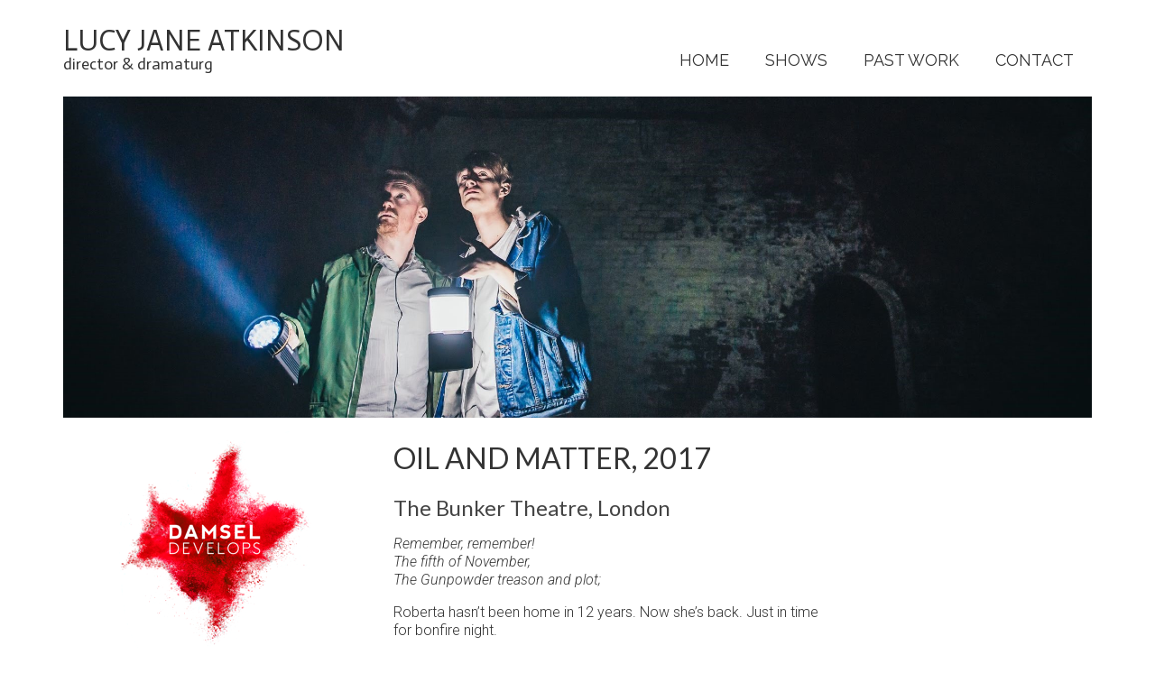

--- FILE ---
content_type: text/html; charset=UTF-8
request_url: https://lucyjaneatkinson.com/tag/camilla-whitehill/
body_size: 31971
content:
<!DOCTYPE html>
<html class="no-js" lang="en-GB" itemscope="itemscope" itemtype="https://schema.org/WebPage">
<head>
  <meta charset="UTF-8">
  <meta name="viewport" content="width=device-width, initial-scale=1.0">
  <meta http-equiv="X-UA-Compatible" content="IE=edge">
  <title>Camilla Whitehill &#8211; LUCY JANE ATKINSON</title>
<meta name='robots' content='max-image-preview:large' />
<link rel='dns-prefetch' href='//fonts.googleapis.com' />
<link rel="alternate" type="application/rss+xml" title="LUCY JANE ATKINSON &raquo; Feed" href="https://lucyjaneatkinson.com/feed/" />
<link rel="alternate" type="application/rss+xml" title="LUCY JANE ATKINSON &raquo; Comments Feed" href="https://lucyjaneatkinson.com/comments/feed/" />
<link rel="alternate" type="application/rss+xml" title="LUCY JANE ATKINSON &raquo; Camilla Whitehill Tag Feed" href="https://lucyjaneatkinson.com/tag/camilla-whitehill/feed/" />
<style id='wp-img-auto-sizes-contain-inline-css' type='text/css'>
img:is([sizes=auto i],[sizes^="auto," i]){contain-intrinsic-size:3000px 1500px}
/*# sourceURL=wp-img-auto-sizes-contain-inline-css */
</style>
<link rel='stylesheet' id='pt-cv-public-style-css' href='https://lucyjaneatkinson.com/wp-content/plugins/content-views-query-and-display-post-page/public/assets/css/cv.css?ver=4.2.1' type='text/css' media='all' />
<link rel='stylesheet' id='pt-cv-public-pro-style-css' href='https://lucyjaneatkinson.com/wp-content/plugins/pt-content-views-pro/public/assets/css/cvpro.min.css?ver=3.9.7.1' type='text/css' media='all' />
<style id='wp-emoji-styles-inline-css' type='text/css'>

	img.wp-smiley, img.emoji {
		display: inline !important;
		border: none !important;
		box-shadow: none !important;
		height: 1em !important;
		width: 1em !important;
		margin: 0 0.07em !important;
		vertical-align: -0.1em !important;
		background: none !important;
		padding: 0 !important;
	}
/*# sourceURL=wp-emoji-styles-inline-css */
</style>
<style id='kadence-blocks-global-variables-inline-css' type='text/css'>
:root {--global-kb-font-size-sm:clamp(0.8rem, 0.73rem + 0.217vw, 0.9rem);--global-kb-font-size-md:clamp(1.1rem, 0.995rem + 0.326vw, 1.25rem);--global-kb-font-size-lg:clamp(1.75rem, 1.576rem + 0.543vw, 2rem);--global-kb-font-size-xl:clamp(2.25rem, 1.728rem + 1.63vw, 3rem);--global-kb-font-size-xxl:clamp(2.5rem, 1.456rem + 3.26vw, 4rem);--global-kb-font-size-xxxl:clamp(2.75rem, 0.489rem + 7.065vw, 6rem);}:root {--global-palette1: #3182CE;--global-palette2: #2B6CB0;--global-palette3: #1A202C;--global-palette4: #2D3748;--global-palette5: #4A5568;--global-palette6: #718096;--global-palette7: #EDF2F7;--global-palette8: #F7FAFC;--global-palette9: #ffffff;}
/*# sourceURL=kadence-blocks-global-variables-inline-css */
</style>
<link rel='stylesheet' id='virtue_theme-css' href='https://lucyjaneatkinson.com/wp-content/themes/virtue/assets/css/virtue.css?ver=3.4.14' type='text/css' media='all' />
<link rel='stylesheet' id='virtue_skin-css' href='https://lucyjaneatkinson.com/wp-content/themes/virtue/assets/css/skins/default.css?ver=3.4.14' type='text/css' media='all' />
<link rel='stylesheet' id='virtue_child-css' href='https://lucyjaneatkinson.com/wp-content/themes/virtue_child/style.css?ver=2.9.8' type='text/css' media='all' />
<link rel='stylesheet' id='redux-google-fonts-virtue-css' href='https://fonts.googleapis.com/css?family=Actor%3A400%7CLato%3A700%2C400%7CRaleway+Dots%3A400%7CRoboto%3A100%2C300%2C400%2C500%2C700%2C900%2C100italic%2C300italic%2C400italic%2C500italic%2C700italic%2C900italic%7CRaleway%3A400&#038;subset=latin&#038;ver=6.9' type='text/css' media='all' />
<script type="text/javascript" src="https://lucyjaneatkinson.com/wp-includes/js/jquery/jquery.min.js?ver=3.7.1" id="jquery-core-js"></script>
<script type="text/javascript" src="https://lucyjaneatkinson.com/wp-includes/js/jquery/jquery-migrate.min.js?ver=3.4.1" id="jquery-migrate-js"></script>
<link rel="https://api.w.org/" href="https://lucyjaneatkinson.com/wp-json/" /><link rel="alternate" title="JSON" type="application/json" href="https://lucyjaneatkinson.com/wp-json/wp/v2/tags/48" /><link rel="EditURI" type="application/rsd+xml" title="RSD" href="https://lucyjaneatkinson.com/xmlrpc.php?rsd" />
<meta name="generator" content="WordPress 6.9" />
<style type="text/css">#logo {padding-top:30px;}#logo {padding-bottom:10px;}#logo {margin-left:0px;}#logo {margin-right:0px;}#nav-main {margin-top:47px;}#nav-main {margin-bottom:20px;}.headerfont, .tp-caption {font-family:Raleway Dots;}.topbarmenu ul li {font-family:Raleway;}.home-message:hover {background-color:#185e9b; background-color: rgba(24, 94, 155, 0.6);}
  nav.woocommerce-pagination ul li a:hover, .wp-pagenavi a:hover, .panel-heading .accordion-toggle, .variations .kad_radio_variations label:hover, .variations .kad_radio_variations label.selectedValue {border-color: #185e9b;}
  a, #nav-main ul.sf-menu ul li a:hover, .product_price ins .amount, .price ins .amount, .color_primary, .primary-color, #logo a.brand, #nav-main ul.sf-menu a:hover,
  .woocommerce-message:before, .woocommerce-info:before, #nav-second ul.sf-menu a:hover, .footerclass a:hover, .posttags a:hover, .subhead a:hover, .nav-trigger-case:hover .kad-menu-name, 
  .nav-trigger-case:hover .kad-navbtn, #kadbreadcrumbs a:hover, #wp-calendar a, .star-rating, .has-virtue-primary-color {color: #185e9b;}
.widget_price_filter .ui-slider .ui-slider-handle, .product_item .kad_add_to_cart:hover, .product_item:hover a.button:hover, .product_item:hover .kad_add_to_cart:hover, .kad-btn-primary, html .woocommerce-page .widget_layered_nav ul.yith-wcan-label li a:hover, html .woocommerce-page .widget_layered_nav ul.yith-wcan-label li.chosen a,
.product-category.grid_item a:hover h5, .woocommerce-message .button, .widget_layered_nav_filters ul li a, .widget_layered_nav ul li.chosen a, .wpcf7 input.wpcf7-submit, .yith-wcan .yith-wcan-reset-navigation,
#containerfooter .menu li a:hover, .bg_primary, .portfolionav a:hover, .home-iconmenu a:hover, p.demo_store, .topclass, #commentform .form-submit #submit, .kad-hover-bg-primary:hover, .widget_shopping_cart_content .checkout,
.login .form-row .button, .variations .kad_radio_variations label.selectedValue, #payment #place_order, .wpcf7 input.wpcf7-back, .shop_table .actions input[type=submit].checkout-button, .cart_totals .checkout-button, input[type="submit"].button, .order-actions .button, .has-virtue-primary-background-color {background: #185e9b;}a:hover, .has-virtue-primary-light-color {color: #208dd6;} .kad-btn-primary:hover, .login .form-row .button:hover, #payment #place_order:hover, .yith-wcan .yith-wcan-reset-navigation:hover, .widget_shopping_cart_content .checkout:hover,
	.woocommerce-message .button:hover, #commentform .form-submit #submit:hover, .wpcf7 input.wpcf7-submit:hover, .widget_layered_nav_filters ul li a:hover, .cart_totals .checkout-button:hover,
	.widget_layered_nav ul li.chosen a:hover, .shop_table .actions input[type=submit].checkout-button:hover, .wpcf7 input.wpcf7-back:hover, .order-actions .button:hover, input[type="submit"].button:hover, .product_item:hover .kad_add_to_cart, .product_item:hover a.button, .has-virtue-primary-light-background-color {background: #208dd6;}.color_gray, .subhead, .subhead a, .posttags, .posttags a, .product_meta a {color:#185e9b;}input[type=number]::-webkit-inner-spin-button, input[type=number]::-webkit-outer-spin-button { -webkit-appearance: none; margin: 0; } input[type=number] {-moz-appearance: textfield;}.quantity input::-webkit-outer-spin-button,.quantity input::-webkit-inner-spin-button {display: none;}#containerfooter h3, #containerfooter, .footercredits p, .footerclass a, .footernav ul li a {color:#185e9b;}.contentclass, .nav-tabs>.active>a, .nav-tabs>.active>a:hover, .nav-tabs>.active>a:focus {background:#ffffff    ;}.topclass {background:#333333    ;}.headerclass {background:transparent    ;}.navclass {background:transparent    ;}.mobileclass {background:transparent    ;}body {background:transparent ; background-position: 0% 0%;   }.kad-hidepostauthortop, .postauthortop {display:none;}.product_item .product_details h5 {text-transform: none;}.product_item .product_details h5 {min-height:40px;}.entry-content p { margin-bottom:16px;}/*headers removed*/

.page-header {display:none;}


/*homepage*/

h3 {
    margin-top: 40px;
    margin-bottom: 40px;
}


/*Carousel*/
.sow-carousel-wrapper ul.sow-carousel-items li.sow-carousel-item {
    width: 300px;

 
}

.sow-carousel-wrapper ul.sow-carousel-items li.sow-carousel-item .sow-carousel-thumbnail a {
    display: block;
    width: 300px;
    height: 420px;
    background-size: 300px 420px;
}

.sow-carousel-wrapper ul.sow-carousel-items li.sow-carousel-item h3 a {
    text-decoration: none;
    font-size: 14px;}

.sow-carousel-wrapper ul.sow-carousel-items li.sow-carousel-item .sow-carousel-thumbnail a:hover {
    background-size: 320px 440px;}



/*blog archive*/

.postlist article {border: none;}
.subhead, .subhead a {display:none;}
.postmeta {display:none;}
.postdate {display:none;}
.postlist .col-md-7 footer {display:none;}
.postlist .col-md-7 .entry-content {padding: 0px 0px;}

.img-margin-center img {margin-left: inherit;}
img {vertical-align: text-top;}


h2 {margin-top: 0;
    margin-bottom: 15px;}

@media (min-width: 992px)
.col-md-7, .span7 {
    width: 60%;
}


/*blog posts*/

blockquote { border-left: none;}
.posttags, .posttags a {display:none;}



/*page styling*/

.boxed #wrapper.container {
    -webkit-box-shadow: 0 0 5px 1px rgba(0,0,0,.16)!important;
    box-shadow: 0 0 0px 1px #f2f2f2!important;
    margin-bottom: 5px;}


/*mobile*/

.flex-direction-nav a {display:none;}

/*footer icons*/


</style>		<style type="text/css" id="wp-custom-css">
			.homeitemcount3 {
    display: none;
}

@media (min-width: 1200px)
.tcol-lg-4 {
    width: 49%;
}		</style>
		<style type="text/css" title="dynamic-css" class="options-output">header #logo a.brand,.logofont{font-family:Actor;line-height:30px;font-weight:400;font-style:normal;color:#333333;font-size:32px;}.kad_tagline{font-family:Actor;line-height:20px;font-weight:400;font-style:normal;color:#333333;font-size:18px;}.product_item .product_details h5{font-family:Lato;line-height:20px;font-weight:700;font-style:normal;font-size:16px;}h1{font-family:"Raleway Dots";line-height:40px;font-weight:400;font-style:normal;font-size:38px;}h2{font-family:Lato;line-height:40px;font-weight:normal;font-style:normal;font-size:32px;}h3{font-family:Lato;line-height:40px;font-weight:400;font-style:normal;font-size:28px;}h4{font-family:Lato;line-height:40px;font-weight:400;font-style:normal;font-size:24px;}h5{font-family:Lato;line-height:24px;font-weight:700;font-style:normal;font-size:18px;}body{font-family:Roboto;line-height:20px;font-weight:300;font-style:normal;color:#333333;font-size:16px;}#nav-main ul.sf-menu a{font-family:Raleway;line-height:20px;font-weight:400;font-style:normal;color:#333333;font-size:18px;}#nav-second ul.sf-menu a{font-family:"Raleway Dots";line-height:18px;font-weight:400;font-style:normal;color:#333333;font-size:16px;}.kad-nav-inner .kad-mnav, .kad-mobile-nav .kad-nav-inner li a,.nav-trigger-case{font-family:Raleway;line-height:20px;font-weight:400;font-style:normal;color:#333333;font-size:18px;}</style></head>
<body class="archive tag tag-camilla-whitehill tag-48 wp-embed-responsive wp-theme-virtue wp-child-theme-virtue_child wide">
	<div id="kt-skip-link"><a href="#content">Skip to Main Content</a></div>
	<div id="wrapper" class="container">
	<header class="banner headerclass" itemscope itemtype="https://schema.org/WPHeader">
		<div class="container">
		<div class="row">
			<div class="col-md-6 clearfix kad-header-left">
				<div id="logo" class="logocase">
					<a class="brand logofont" href="https://lucyjaneatkinson.com/">
						LUCY JANE ATKINSON					</a>
											<p class="kad_tagline belowlogo-text">director &amp; dramaturg</p>
									</div> <!-- Close #logo -->
			</div><!-- close logo span -->
							<div class="col-md-6 kad-header-right">
					<nav id="nav-main" class="clearfix" itemscope itemtype="https://schema.org/SiteNavigationElement">
						<ul id="menu-main-nav" class="sf-menu"><li  class=" menu-item-91"><a href="https://lucyjaneatkinson.com/"><span>HOME</span></a></li>
<li  class=" current_page_parent menu-item-11"><a href="https://lucyjaneatkinson.com/work/"><span>SHOWS</span></a></li>
<li  class=" menu-item-196"><a href="https://lucyjaneatkinson.com/cv/"><span>PAST WORK</span></a></li>
<li  class=" menu-item-10"><a href="https://lucyjaneatkinson.com/contact/"><span>CONTACT</span></a></li>
</ul>					</nav> 
				</div> <!-- Close menuclass-->
			       
		</div> <!-- Close Row -->
					<div id="mobile-nav-trigger" class="nav-trigger">
				<button class="nav-trigger-case mobileclass collapsed" data-toggle="collapse" data-target=".kad-nav-collapse">
					<span class="kad-navbtn"><i class="icon-reorder"></i></span>
					<span class="kad-menu-name">Menu</span>
				</button>
			</div>
			<div id="kad-mobile-nav" class="kad-mobile-nav">
				<div class="kad-nav-inner mobileclass">
					<div class="kad-nav-collapse">
					<ul id="menu-main-nav-1" class="kad-mnav"><li  class=" menu-item-91"><a href="https://lucyjaneatkinson.com/"><span>HOME</span></a></li>
<li  class=" current_page_parent menu-item-11"><a href="https://lucyjaneatkinson.com/work/"><span>SHOWS</span></a></li>
<li  class=" menu-item-196"><a href="https://lucyjaneatkinson.com/cv/"><span>PAST WORK</span></a></li>
<li  class=" menu-item-10"><a href="https://lucyjaneatkinson.com/contact/"><span>CONTACT</span></a></li>
</ul>					</div>
				</div>
			</div>
		 
	</div> <!-- Close Container -->
		<div class="container">
		<div class="virtue_banner">
			<img alt="" src="https://lucyjaneatkinson.com/wp-content/uploads/2020/07/fb-res-vespertillio-cropped-1.jpg" />
		</div>
	</div>
	</header>
	<div class="wrap contentclass" role="document">

	<div id="pageheader" class="titleclass">
	<div class="container">
		<div class="page-header">
			<h1 class="entry-title" itemprop="name">
				Camilla Whitehill			</h1>
			<p class="subtitle"> </p>		</div>
	</div><!--container-->
</div><!--titleclass-->
<div id="content" class="container">
	<div class="row">
		<div class="main col-lg-9 col-md-8  postlist" role="main">

		    <article id="post-406" class="post-406 post type-post status-publish format-standard has-post-thumbnail hentry category-shows tag-camilla-whitehill tag-damsel-develops tag-damsel-productions tag-director tag-london tag-lucy-jane-atkinson tag-new-writing tag-oil-and-matter tag-production tag-the-bunker tag-theatre" itemscope="" itemtype="https://schema.org/BlogPosting">
        <div class="row">
                        <div class="col-md-5 post-image-container">
                    <div class="imghoverclass img-margin-center" itemprop="image" itemscope itemtype="https://schema.org/ImageObject">
                        <a href="https://lucyjaneatkinson.com/shows/oil-and-matter-2017/" title="OIL AND MATTER, 2017">
                            <img src="https://lucyjaneatkinson.com/wp-content/uploads/2017/11/damsel-develps-logo-red.png" alt="OIL AND MATTER, 2017" width="240" height="240" itemprop="contentUrl"   class="iconhover" >
								<meta itemprop="url" content="https://lucyjaneatkinson.com/wp-content/uploads/2017/11/damsel-develps-logo-red.png">
								<meta itemprop="width" content="240">
								<meta itemprop="height" content="240">
                        </a> 
                     </div>
                 </div>
                    
            <div class="col-md-7 post-text-container postcontent">
                <div class="postmeta updated color_gray">
	<div class="postdate bg-lightgray headerfont">
		<meta itemprop="datePublished" content="2022-12-03T12:54:18+00:00">
		<span class="postday">7</span>
		Nov 2017	</div>
</div> 
                <header>
                    <a href="https://lucyjaneatkinson.com/shows/oil-and-matter-2017/">
                        <h2 class="entry-title" itemprop="name headline">
                            OIL AND MATTER, 2017 
                        </h2>
                    </a>
                    <div class="subhead">
    <span class="postauthortop author vcard">
    <i class="icon-user"></i> by  <span itemprop="author"><a href="https://lucyjaneatkinson.com/author/lucy-jane/" class="fn" rel="author">Lucy Atkinson</a></span> |</span>
      
    <span class="postedintop"><i class="icon-folder-open"></i> posted in: <a href="https://lucyjaneatkinson.com/category/shows/" rel="category tag">shows</a></span>     <span class="kad-hidepostedin">|</span>
    <span class="postcommentscount">
    <i class="icon-comments-alt"></i> 0    </span>
</div>    
                </header>
                <div class="entry-content" itemprop="description">
                    <h4>The Bunker Theatre, London</h4>
<p style="text-align: left;"><em>Remember, remember!</em><br />
<em> The fifth of November,</em><br />
<em> The Gunpowder treason and plot;</em></p>
<p>Roberta hasn&#8217;t been home in 12 years. Now she&#8217;s back. Just in time for bonfire night.</p>
<p>OIL AND MATTER<em> </em>is a play about trying to cross burnt bridges, and whether you can ever really go home again.</p>
<p>&nbsp;&hellip; <a href="https://lucyjaneatkinson.com/shows/oil-and-matter-2017/" class="read-more">Read More </a></p>                </div>
                <footer>
                <meta itemscope itemprop="mainEntityOfPage" content="https://lucyjaneatkinson.com/shows/oil-and-matter-2017/" itemType="https://schema.org/WebPage" itemid="https://lucyjaneatkinson.com/shows/oil-and-matter-2017/"><meta itemprop="dateModified" content="2022-12-03T12:54:18+00:00"><div itemprop="publisher" itemscope itemtype="https://schema.org/Organization"><meta itemprop="name" content="LUCY JANE ATKINSON"></div>                        <span class="posttags color_gray"><i class="icon-tag"></i> <a href="https://lucyjaneatkinson.com/tag/camilla-whitehill/" rel="tag">Camilla Whitehill</a>, <a href="https://lucyjaneatkinson.com/tag/damsel-develops/" rel="tag">Damsel Develops</a>, <a href="https://lucyjaneatkinson.com/tag/damsel-productions/" rel="tag">Damsel Productions</a>, <a href="https://lucyjaneatkinson.com/tag/director/" rel="tag">Director</a>, <a href="https://lucyjaneatkinson.com/tag/london/" rel="tag">London</a>, <a href="https://lucyjaneatkinson.com/tag/lucy-jane-atkinson/" rel="tag">Lucy Jane Atkinson</a>, <a href="https://lucyjaneatkinson.com/tag/new-writing/" rel="tag">New Writing</a>, <a href="https://lucyjaneatkinson.com/tag/oil-and-matter/" rel="tag">Oil and Matter</a>, <a href="https://lucyjaneatkinson.com/tag/production/" rel="tag">Production</a>, <a href="https://lucyjaneatkinson.com/tag/the-bunker/" rel="tag">The Bunker</a>, <a href="https://lucyjaneatkinson.com/tag/theatre/" rel="tag">Theatre</a></span>
                                    </footer>
            </div><!-- Text size -->
        </div><!-- row-->
    </article> <!-- Article -->    <article id="post-416" class="post-416 post type-post status-publish format-standard has-post-thumbnail hentry category-shows tag-camilla-whitehill tag-director tag-london tag-lucy-jane-atkinson tag-new-writing tag-production tag-short-play tag-the-other-palace tag-theatre tag-theatre-renegade" itemscope="" itemtype="https://schema.org/BlogPosting">
        <div class="row">
                        <div class="col-md-5 post-image-container">
                    <div class="imghoverclass img-margin-center" itemprop="image" itemscope itemtype="https://schema.org/ImageObject">
                        <a href="https://lucyjaneatkinson.com/shows/in-response-to-politics-2017/" title="IN RESPONSE TO&#8230; POLITICS, 2017">
                            <img src="https://lucyjaneatkinson.com/wp-content/uploads/2017/11/in-response-e1510059159926.jpg" alt="IN RESPONSE TO&#8230; POLITICS, 2017" width="297" height="301" itemprop="contentUrl"   class="iconhover" >
								<meta itemprop="url" content="https://lucyjaneatkinson.com/wp-content/uploads/2017/11/in-response-e1510059159926.jpg">
								<meta itemprop="width" content="297">
								<meta itemprop="height" content="301">
                        </a> 
                     </div>
                 </div>
                    
            <div class="col-md-7 post-text-container postcontent">
                <div class="postmeta updated color_gray">
	<div class="postdate bg-lightgray headerfont">
		<meta itemprop="datePublished" content="2022-12-03T12:53:55+00:00">
		<span class="postday">7</span>
		Oct 2017	</div>
</div> 
                <header>
                    <a href="https://lucyjaneatkinson.com/shows/in-response-to-politics-2017/">
                        <h2 class="entry-title" itemprop="name headline">
                            IN RESPONSE TO&#8230; POLITICS, 2017 
                        </h2>
                    </a>
                    <div class="subhead">
    <span class="postauthortop author vcard">
    <i class="icon-user"></i> by  <span itemprop="author"><a href="https://lucyjaneatkinson.com/author/lucy-jane/" class="fn" rel="author">Lucy Atkinson</a></span> |</span>
      
    <span class="postedintop"><i class="icon-folder-open"></i> posted in: <a href="https://lucyjaneatkinson.com/category/shows/" rel="category tag">shows</a></span>     <span class="kad-hidepostedin">|</span>
    <span class="postcommentscount">
    <i class="icon-comments-alt"></i> 0    </span>
</div>    
                </header>
                <div class="entry-content" itemprop="description">
                    <h4><strong>The Other Palace Studio, London</strong></h4>
<p>“We have this night to speak out. Against a misogynist in power in America and a Vice President who doesn&#8217;t believe that he should have meetings alone with women. To a Prime Minister who says there&#8217;s no magic money tree and then finds a billion pounds to give to the DUP; an organisation that does not respect the LGBT community or women&#8217;s rights. That is what this response is for.” Artistic director of Ryan Forde Iosco&hellip; <a href="https://lucyjaneatkinson.com/shows/in-response-to-politics-2017/" class="read-more">Read More </a></p>                </div>
                <footer>
                <meta itemscope itemprop="mainEntityOfPage" content="https://lucyjaneatkinson.com/shows/in-response-to-politics-2017/" itemType="https://schema.org/WebPage" itemid="https://lucyjaneatkinson.com/shows/in-response-to-politics-2017/"><meta itemprop="dateModified" content="2022-12-03T12:53:55+00:00"><div itemprop="publisher" itemscope itemtype="https://schema.org/Organization"><meta itemprop="name" content="LUCY JANE ATKINSON"></div>                        <span class="posttags color_gray"><i class="icon-tag"></i> <a href="https://lucyjaneatkinson.com/tag/camilla-whitehill/" rel="tag">Camilla Whitehill</a>, <a href="https://lucyjaneatkinson.com/tag/director/" rel="tag">Director</a>, <a href="https://lucyjaneatkinson.com/tag/london/" rel="tag">London</a>, <a href="https://lucyjaneatkinson.com/tag/lucy-jane-atkinson/" rel="tag">Lucy Jane Atkinson</a>, <a href="https://lucyjaneatkinson.com/tag/new-writing/" rel="tag">New Writing</a>, <a href="https://lucyjaneatkinson.com/tag/production/" rel="tag">Production</a>, <a href="https://lucyjaneatkinson.com/tag/short-play/" rel="tag">Short Play</a>, <a href="https://lucyjaneatkinson.com/tag/the-other-palace/" rel="tag">The Other Palace</a>, <a href="https://lucyjaneatkinson.com/tag/theatre/" rel="tag">Theatre</a>, <a href="https://lucyjaneatkinson.com/tag/theatre-renegade/" rel="tag">Theatre Renegade</a></span>
                                    </footer>
            </div><!-- Text size -->
        </div><!-- row-->
    </article> <!-- Article --><div class="wp-pagenavi"></div>
		</div><!-- /.main -->
<aside class="col-lg-3 col-md-4 kad-sidebar" role="complementary" itemscope itemtype="https://schema.org/WPSideBar">
	<div class="sidebar">
			</div><!-- /.sidebar -->
</aside><!-- /aside -->
			</div><!-- /.row-->
		</div><!-- /.content -->
	</div><!-- /.wrap -->
	<footer id="containerfooter" class="footerclass" itemscope itemtype="https://schema.org/WPFooter">
  <div class="container">
  	<div class="row">
  								        						            </div>
        <div class="footercredits clearfix">
    		
    		        	<p>&copy; 2026 LUCY JANE ATKINSON Design - Polina Sofia Bakh</p>
    	</div>

  </div>

</footer>

		</div><!--Wrapper-->
		<script type="speculationrules">
{"prefetch":[{"source":"document","where":{"and":[{"href_matches":"/*"},{"not":{"href_matches":["/wp-*.php","/wp-admin/*","/wp-content/uploads/*","/wp-content/*","/wp-content/plugins/*","/wp-content/themes/virtue_child/*","/wp-content/themes/virtue/*","/*\\?(.+)"]}},{"not":{"selector_matches":"a[rel~=\"nofollow\"]"}},{"not":{"selector_matches":".no-prefetch, .no-prefetch a"}}]},"eagerness":"conservative"}]}
</script>
<script type="text/javascript" id="pt-cv-content-views-script-js-extra">
/* <![CDATA[ */
var PT_CV_PUBLIC = {"_prefix":"pt-cv-","page_to_show":"5","_nonce":"e45e64343e","is_admin":"","is_mobile":"","ajaxurl":"https://lucyjaneatkinson.com/wp-admin/admin-ajax.php","lang":"","loading_image_src":"[data-uri]","is_mobile_tablet":"","js_appended_delay":"50"};
var PT_CV_PAGINATION = {"first":"\u00ab","prev":"\u2039","next":"\u203a","last":"\u00bb","goto_first":"Go to first page","goto_prev":"Go to previous page","goto_next":"Go to next page","goto_last":"Go to last page","current_page":"Current page is","goto_page":"Go to page"};
//# sourceURL=pt-cv-content-views-script-js-extra
/* ]]> */
</script>
<script type="text/javascript" src="https://lucyjaneatkinson.com/wp-content/plugins/content-views-query-and-display-post-page/public/assets/js/cv.js?ver=4.2.1" id="pt-cv-content-views-script-js"></script>
<script type="text/javascript" src="https://lucyjaneatkinson.com/wp-content/plugins/pt-content-views-pro/public/assets/js/cvpro.min.js?ver=3.9.7.1" id="pt-cv-public-pro-script-js"></script>
<script type="text/javascript" src="https://lucyjaneatkinson.com/wp-content/themes/virtue/assets/js/min/bootstrap-min.js?ver=3.4.14" id="bootstrap-js"></script>
<script type="text/javascript" src="https://lucyjaneatkinson.com/wp-includes/js/hoverIntent.min.js?ver=1.10.2" id="hoverIntent-js"></script>
<script type="text/javascript" src="https://lucyjaneatkinson.com/wp-includes/js/imagesloaded.min.js?ver=5.0.0" id="imagesloaded-js"></script>
<script type="text/javascript" src="https://lucyjaneatkinson.com/wp-includes/js/masonry.min.js?ver=4.2.2" id="masonry-js"></script>
<script type="text/javascript" src="https://lucyjaneatkinson.com/wp-content/themes/virtue/assets/js/min/plugins-min.js?ver=3.4.14" id="virtue_plugins-js"></script>
<script type="text/javascript" src="https://lucyjaneatkinson.com/wp-content/themes/virtue/assets/js/min/magnific-popup-min.js?ver=3.4.14" id="magnific-popup-js"></script>
<script type="text/javascript" id="virtue-lightbox-init-js-extra">
/* <![CDATA[ */
var virtue_lightbox = {"loading":"Loading...","of":"%curr% of %total%","error":"The image could not be loaded."};
//# sourceURL=virtue-lightbox-init-js-extra
/* ]]> */
</script>
<script type="text/javascript" src="https://lucyjaneatkinson.com/wp-content/themes/virtue/assets/js/min/virtue-lightbox-init-min.js?ver=3.4.14" id="virtue-lightbox-init-js"></script>
<script type="text/javascript" src="https://lucyjaneatkinson.com/wp-content/themes/virtue/assets/js/min/main-min.js?ver=3.4.14" id="virtue_main-js"></script>
<script id="wp-emoji-settings" type="application/json">
{"baseUrl":"https://s.w.org/images/core/emoji/17.0.2/72x72/","ext":".png","svgUrl":"https://s.w.org/images/core/emoji/17.0.2/svg/","svgExt":".svg","source":{"concatemoji":"https://lucyjaneatkinson.com/wp-includes/js/wp-emoji-release.min.js"}}
</script>
<script type="module">
/* <![CDATA[ */
/*! This file is auto-generated */
const a=JSON.parse(document.getElementById("wp-emoji-settings").textContent),o=(window._wpemojiSettings=a,"wpEmojiSettingsSupports"),s=["flag","emoji"];function i(e){try{var t={supportTests:e,timestamp:(new Date).valueOf()};sessionStorage.setItem(o,JSON.stringify(t))}catch(e){}}function c(e,t,n){e.clearRect(0,0,e.canvas.width,e.canvas.height),e.fillText(t,0,0);t=new Uint32Array(e.getImageData(0,0,e.canvas.width,e.canvas.height).data);e.clearRect(0,0,e.canvas.width,e.canvas.height),e.fillText(n,0,0);const a=new Uint32Array(e.getImageData(0,0,e.canvas.width,e.canvas.height).data);return t.every((e,t)=>e===a[t])}function p(e,t){e.clearRect(0,0,e.canvas.width,e.canvas.height),e.fillText(t,0,0);var n=e.getImageData(16,16,1,1);for(let e=0;e<n.data.length;e++)if(0!==n.data[e])return!1;return!0}function u(e,t,n,a){switch(t){case"flag":return n(e,"\ud83c\udff3\ufe0f\u200d\u26a7\ufe0f","\ud83c\udff3\ufe0f\u200b\u26a7\ufe0f")?!1:!n(e,"\ud83c\udde8\ud83c\uddf6","\ud83c\udde8\u200b\ud83c\uddf6")&&!n(e,"\ud83c\udff4\udb40\udc67\udb40\udc62\udb40\udc65\udb40\udc6e\udb40\udc67\udb40\udc7f","\ud83c\udff4\u200b\udb40\udc67\u200b\udb40\udc62\u200b\udb40\udc65\u200b\udb40\udc6e\u200b\udb40\udc67\u200b\udb40\udc7f");case"emoji":return!a(e,"\ud83e\u1fac8")}return!1}function f(e,t,n,a){let r;const o=(r="undefined"!=typeof WorkerGlobalScope&&self instanceof WorkerGlobalScope?new OffscreenCanvas(300,150):document.createElement("canvas")).getContext("2d",{willReadFrequently:!0}),s=(o.textBaseline="top",o.font="600 32px Arial",{});return e.forEach(e=>{s[e]=t(o,e,n,a)}),s}function r(e){var t=document.createElement("script");t.src=e,t.defer=!0,document.head.appendChild(t)}a.supports={everything:!0,everythingExceptFlag:!0},new Promise(t=>{let n=function(){try{var e=JSON.parse(sessionStorage.getItem(o));if("object"==typeof e&&"number"==typeof e.timestamp&&(new Date).valueOf()<e.timestamp+604800&&"object"==typeof e.supportTests)return e.supportTests}catch(e){}return null}();if(!n){if("undefined"!=typeof Worker&&"undefined"!=typeof OffscreenCanvas&&"undefined"!=typeof URL&&URL.createObjectURL&&"undefined"!=typeof Blob)try{var e="postMessage("+f.toString()+"("+[JSON.stringify(s),u.toString(),c.toString(),p.toString()].join(",")+"));",a=new Blob([e],{type:"text/javascript"});const r=new Worker(URL.createObjectURL(a),{name:"wpTestEmojiSupports"});return void(r.onmessage=e=>{i(n=e.data),r.terminate(),t(n)})}catch(e){}i(n=f(s,u,c,p))}t(n)}).then(e=>{for(const n in e)a.supports[n]=e[n],a.supports.everything=a.supports.everything&&a.supports[n],"flag"!==n&&(a.supports.everythingExceptFlag=a.supports.everythingExceptFlag&&a.supports[n]);var t;a.supports.everythingExceptFlag=a.supports.everythingExceptFlag&&!a.supports.flag,a.supports.everything||((t=a.source||{}).concatemoji?r(t.concatemoji):t.wpemoji&&t.twemoji&&(r(t.twemoji),r(t.wpemoji)))});
//# sourceURL=https://lucyjaneatkinson.com/wp-includes/js/wp-emoji-loader.min.js
/* ]]> */
</script>
	</body>
</html>

--- FILE ---
content_type: text/css
request_url: https://lucyjaneatkinson.com/wp-content/themes/virtue_child/style.css?ver=2.9.8
body_size: 299
content:
/*
Theme Name: Virtue Child Theme
Theme URI: http://themes.kadencethemes.com/virtue-premium/
Description: Child Theme for Virtue
Author: Polina Bakh
Author URI: http://lucyjaneatkinson.com/
Template: virtue
Version: 2.9.8
*/

@import url("../virtue/style.css");





